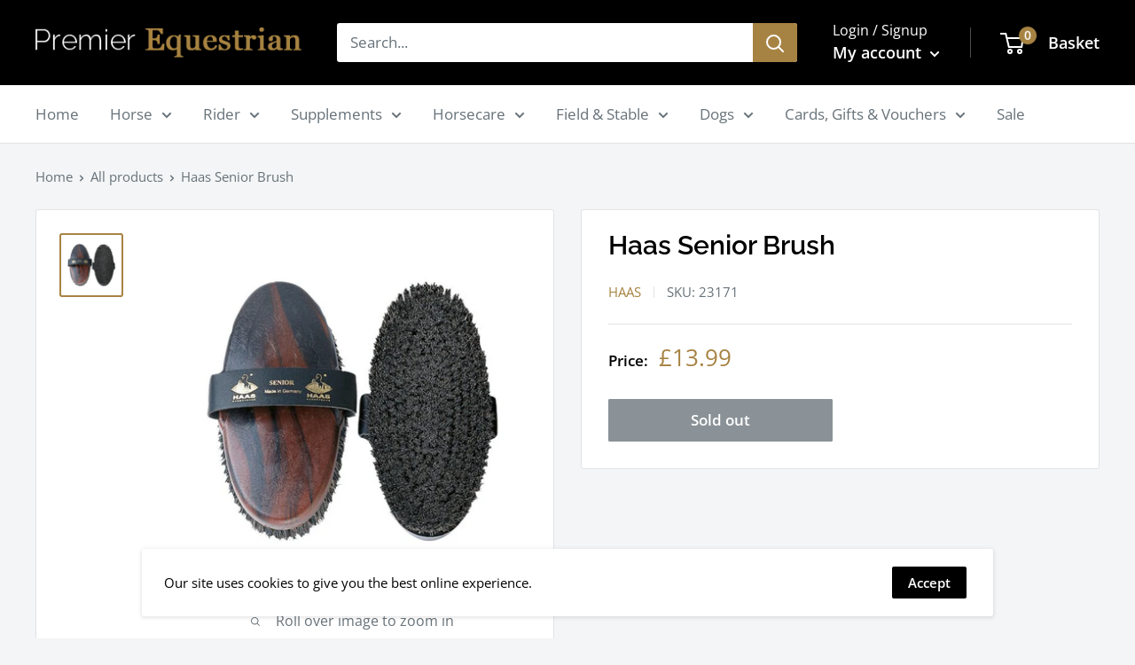

--- FILE ---
content_type: text/javascript
request_url: https://www.premierequestrian.co.uk/cdn/shop/t/2/assets/custom.js?v=90373254691674712701605884806
body_size: -543
content:
//# sourceMappingURL=/cdn/shop/t/2/assets/custom.js.map?v=90373254691674712701605884806
